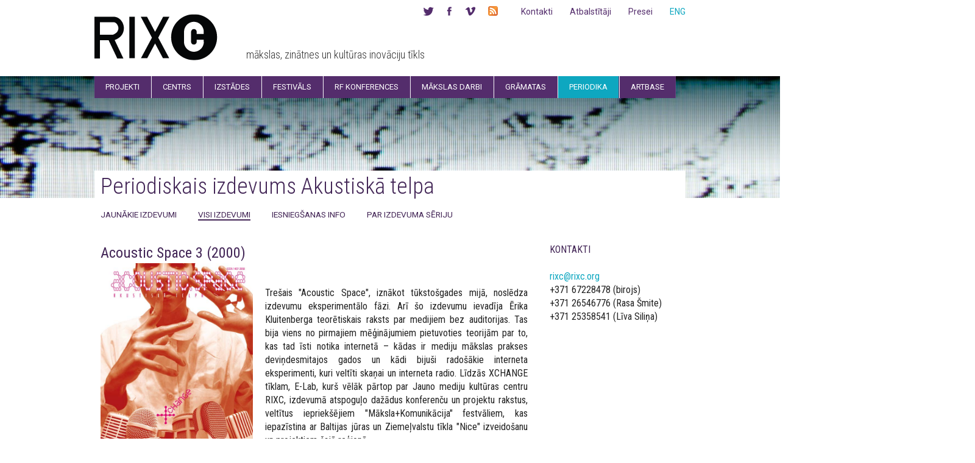

--- FILE ---
content_type: text/html; charset=utf-8
request_url: http://rixc.org/lv/acousticspace/all/acoustic-space-3-2000/
body_size: 5281
content:
<!doctype html>
<!--[if lt IE 7]> <html class="no-js lt-ie9 lt-ie8 lt-ie7" lang="en"> <![endif]-->
<!--[if IE 7]>    <html class="no-js lt-ie9 lt-ie8" lang="en"> <![endif]-->
<!--[if IE 8]>    <html class="no-js lt-ie9" lang="en"> <![endif]-->
<!--[if gt IE 8]><!--><html class="no-js" lang="en"> <!--<![endif]-->
<head>
    <base href="http://rixc.org/" >

    <meta charset="utf-8">
    <meta http-equiv="X-UA-Compatible" content="IE=edge">
    <meta property="og:title" content="RIXC, The Center for New Media Culture">
    <meta property="og:url" content="http://rixc.org/lv/acousticspace/all/acoustic-space-3-2000/">
    <meta property="og:description" content="mākslas, zinātnes un kultūras inovācijām">
    <meta property="og:image" content="http://rixc.org/">
    <meta name="Description" content="mākslas, zinātnes un kultūras inovācijām">
    <meta name="Keywords" content="mākslas, zinātnes, kultūras inovācijas">
    <meta name="robots" content="index, follow">
    <meta name="viewport" content="width=device-width">

    <title>RIXC, The Center for New Media Culture</title>

    <link rel="stylesheet" type="text/css" href="css/normalize.css">
    <link rel="stylesheet" type="text/css" href="css/base.css">
    <link rel="stylesheet" type="text/css" href="css/grid.css">
    <link rel="stylesheet" type="text/css" href="css/style.css?ver=3">
    <link rel="stylesheet" type="text/css" href="css/admin.css">
    <link rel="stylesheet" type="text/css" href="css/swfupload.css">
    <link rel="stylesheet" type="text/css" href="css/bjqs.css">
    <link rel="stylesheet" type="text/css" href="css/galleriffic.css">
    <link rel="stylesheet" type="text/css" href="css/image-picker.css">
    <link rel="stylesheet" type="text/css" href="/highslide/highslide.css">
    <link rel="stylesheet" type="text/css" href="https://fonts.googleapis.com/css?family=Roboto:400,300%7CRoboto+Condensed:400,300&amp;subset=latin,latin-ext">
    <link rel="shortcut icon" href="favicon.ico">
    <link rel="alternate" type="application/rss+xml" title="Rixc.org RSS" href="https://www.rixc.org/rss.php">
    <!--[if lt IE 7]>
    <link rel="stylesheet" type="text/css" href="/highslide/highslide-ie6.css" />
    <![endif]-->

    <script src="js_/modernizr-2.6.2.min.js"></script>
    <script src="js_/ajax.js"></script>
    <script src="js_/skripti.js"></script>
    <script src="js_/swfobject.js"></script>
    <script src="js_/cookies.js"></script>
    <script src="js_/drag.js"></script>
    <script src="js_/jquery-1.8.3.min.js"></script>
    <script src="js_/jquery.matchHeight-min.js"></script>
    <script src="js_/bjqs-1.3.min.js"></script>
    <script src="/highslide/highslide-full.js"></script>
    <script src="/highslide/highslide_setup.js"></script>
    <script src="js_/jquery.galleriffic.js"></script>
    <script src="js_/image-picker.min.js"></script>
    <script src="js_/jquery.opacityrollover.js"></script>
    <script>
            document.write('<style>.noscript { display: none; }</style>');
    </script>
    
</head>
<!-- TEMPLATE head.tpl --><body >
<div id="fb-root"></div>
<script>
    (function(d, s, id) {
        var js, fjs = d.getElementsByTagName(s)[0];
        if (d.getElementById(id)) return;
        js = d.createElement(s); js.id = id;
        js.src = "//connect.facebook.net/lv_LV/sdk.js#xfbml=1&version=v2.0";
        fjs.parentNode.insertBefore(js, fjs);
    }(document, 'script', 'facebook-jssdk'));
</script>



<div class="container clearfix">






    <div class="grid_3 logo">
        <a href="/"><img src="images/logo.png" alt="rixc.org"></a>
    </div>
    <div class="grid_3 sub_logo">
        mākslas, zinātnes un kultūras inovāciju tīkls
    </div>

    <div class="grid_6 topmenu">
                <a href="/en/acousticspace/all/76/" class="links lateng">ENG</a>
                        <a href="/lv/press/" class="links">Presei</a>
                <a href="/lv/support/" class="links">Atbalstītāji</a>
                <a href="/lv/center/people/" class="links">Kontakti</a>
                <a target="_blank" href="rss.php" class="rss"></a>
                <a target="_blank" href="https://vimeo.com/rixcriga" class="social vimeo"></a>
                <a target="_blank" href="https://www.facebook.com/rixcriga" class="social facebook"></a>
                <a target="_blank" href="https://x.com/rixcriga" class="social twitter"></a>
            </div>
    <div class="clear"></div>
    
    <div class="grid_12 menu">
        <ul><li class="p1"><a href="lv/events/" >Projekti</a></li><li class="p2"><a href="lv/center/" >Centrs</a></li><li class="p3"><a href="lv/exhibitions/" >Izstādes</a></li><li class="p4"><a href="lv/festival/" >Festivāls</a></li><li class="p5"><a href="lv/conference/" >RF Konferences</a></li><li class="p6"><a href="lv/projects/" >Mākslas darbi</a></li><li class="p7"><a href="lv/store/" >Grāmatas</a></li><li class="p8 act"><a href="lv/acousticspace/" >Periodika</a></li><li class="p9"><a href="lv/artbase/" >Artbase</a></li></ul> 
    </div>
    <div class="clear"></div>
    
    <div class="header grid_12" style="height:200px;">
      <div class="slider">
        <div id="banner-slide" style="_position:absolute; top:0px; left:0px;">
          <ul class="bjqs">    
                        <li><img src="./images/headers_in/rixc_03.jpg" alt="banners"></li>
                
          </ul>  
        </div>    
      </div>
    </div>
    <div class="clear"></div>
    
    <div class="grid_12 saturs">
    <!-- TEMPLATE body.tpl -->
<div class="grid_12 alpha omega nobide_top_page">
    <h1 class="page_title"><a href="lv/acousticspace/issue/">Periodiskais izdevums Akustiskā telpa</a></h1>

    <ul class="submenu">
    <li><a class="" href="lv/acousticspace/issue/">Jaunākie izdevumi</a></li>
    <li><a class="act" href="lv/acousticspace/all/">Visi izdevumi</a></li>
    <li><a class="" href="lv/acousticspace/info/">Iesniegšanas info</a></li>
    <li><a class="" href="lv/acousticspace/about/">Par izdevuma sēriju</a></li>
</ul>
<div style="clear:both;"></div>
<!-- TEMPLATE store.tpl -->

    <div class="grid_9 alpha">
        
        <div class="grid_9 alpha omega">
            <h1 class="article_title">
            <a href="lv/acousticspace/all/acoustic-space-3-2000/">            Acoustic Space 3 (2000)
            </a>            </h1>
        </div>
    
        <div style="float:left; width:100%;">
            <div style=" margin-left:10px;">
                                <div style="float:left; overflow:hidden; height:315px; margin-bottom:10px; margin:0 20px 10px 0px;">
                    <img class="" src="./mazie_atteli/RkkMQXK7ec7W2jhT.jpg" width="250" style="float:left; margin-top:0px;" alt="">
                </div>
                                                                                <br/>                                    <p class="western" lang="zxx" align="justify">Tre&scaron;ais "Acoustic Space", iznākot tūksto&scaron;gades mijā, noslēdza izdevumu eksperimentālo fāzi. Arī &scaron;o izdevumu ievadīja Ērika Kluitenberga teorētiskais raksts par medijiem bez auditorijas. Tas bija viens no pirmajiem mēģinājumiem pietuvoties teorijām par to, kas tad īsti notika internetā &ndash; kādas ir mediju mākslas prakses deviņdesmitajos gados un kādi biju&scaron;i rado&scaron;ākie interneta eksperimenti, kuri veltīti skaņai un interneta radio. Līdzās XCHANGE tīklam, E-Lab, kur&scaron; vēlāk pārtop par Jauno mediju kultūras centru RIXC, izdevumā atspoguļo dažādus konferenču un projektu rakstus, veltītus iepriek&scaron;ējiem "Māksla+Komunikācija" festvāliem, kas iepazīstina ar Baltijas jūras un Ziemeļvalstu tīkla "Nice" izveido&scaron;anu un projektiem &scaron;ajā reģionā.</p>
                                
            </div>
        </div>
    
        </div>
    <div class="grid_3 omega palabi">
                <p><span style="color: #422556;">KONTAKTI<br /><br /></span></p>
<p><span style="color: #0ea7c0;">rixc@rixc.org</span></p>
<p>+371 67228478 (birojs)</p>
<p>+371 26546776 (Rasa &Scaron;mite)</p>
<p>+371 25358541 (Līva Siliņa)</p>
            </div>
    <div style="clear:both;"></div>
</div>
<!-- TEMPLATE acousticspace_readmore.tpl -->
        <div style="clear:both;"></div>
    </div> 
    <div class="grid_12 footer_top">
        <img src="images/rixc_3.png" alt="rixc.org"/>&nbsp;&nbsp;&nbsp;&nbsp;&nbsp;&nbsp;&nbsp;
        Lenču iela 2, Rīga, LV-1010&nbsp;&nbsp;&nbsp;&nbsp;&nbsp;&nbsp;&nbsp;
        rixc@rixc.lv&nbsp;&nbsp;&nbsp;&nbsp;&nbsp;&nbsp;&nbsp;
        +371&nbsp;67228478&nbsp;&nbsp;&nbsp;&nbsp;&nbsp;&nbsp;&nbsp;
        +371&nbsp;26546776&nbsp;&nbsp;&nbsp;&nbsp;&nbsp;&nbsp;&nbsp;
    </div>
    <div class="grid_12 footer_bottom">
    <div class='col'>
<a  href="lv/events/">PROJEKTI</a><br/><a  href="lv/events/0/">Aktuāli</a><br/><a  href="lv/events/archive/">Archive</a><br/></div>
<div class='col'>
<a  href="lv/center/">CENTRS</a><br/><a  href="lv/center/0/">Par mums</a><br/><a  href="lv/center/galerija/">Galerija</a><br/><a  href="lv/center/rezidences/">Rezidences</a><br/><a  href="lv/center/mediateka/">Mediatēka</a><br/><a  href="lv/center/sadarbiba/">Sadarbības tīkli</a><br/><a  href="lv/center/publicitate/">Publicitāte</a><br/><a  href="lv/center/cilveki/">Cilvēki</a><br/></div>
<div class='col'>
<a  href="lv/exhibitions/">IZSTĀDES</a><br/><a  href="lv/exhibitions/2015/">izstādes šobrīd un drīzumā</a><br/><a  href="lv/exhibitions/2014/">arhīvs</a><br/></div>
<div class='col'>
<a  href="lv/festival/">FESTIVĀLS</a><br/><a  href="lv/festival/about/">Par festivālu</a><br/><a  href="lv/festival/2015/">2015</a><br/><a  href="lv/festival/Programme 2015/">Programma 2015</a><br/><a  href="lv/festival/performances/">Performances</a><br/><a  href="lv/festival/Transformējošās ekoloģijas/">Transformējošās ekoloģijas</a><br/><a  href="lv/festival/conference/">Konference</a><br/><a  href="lv/festival/iweek/">iWeek</a><br/><a  href="lv/festival/info/">Karte</a><br/><a  href="lv/festival/press/">Presei</a><br/><a  href="lv/festival/contact/">Kontakti</a><br/></div>
<div class='col'>
<a  href="lv/conference/">RF KONFERENCES</a><br/><a  href="lv/conference/about/">Par konferenci</a><br/><a  href="lv/conference/RF 2015/">RF 2015 (Riga)</a><br/><a  href="lv/conference/RF 2016/">RF 2017 (Eindhoven)</a><br/><a  href="lv/conference/RF 2017/">RF 2017</a><br/><a  href="lv/conference/RF 2021/">RF 2021 (Oslo)</a><br/><a  href="lv/conference/Network/">Tīkls</a><br/><a  href="lv/conference/participants/">Dalībnieki</a><br/><a  href="lv/conference/registration/">Reģistrācija</a><br/><a  href="lv/conference/info/">Karte</a><br/><a  href="lv/conference/Publicity/">Publicitāte</a><br/></div>
<div class='col'>
<a  href="lv/projects/">MĀKSLAS DARBI</a><br/></div>
<div class='col'>
<a  href="lv/store/">GRĀMATAS</a><br/></div>
<div class='col'>
<a  href="lv/acousticspace/">PERIODIKA</a><br/><a  href="lv/acousticspace/issue/">Jaunākie izdevumi</a><br/><a  href="lv/acousticspace/all/">Visi izdevumi</a><br/><a  href="lv/acousticspace/info/">Iesniegšanas info</a><br/><a  href="lv/acousticspace/about/">Par izdevuma sēriju</a><br/></div>
<div class='col'>
<a  href="lv/artbase/">ARTBASE</a><br/></div>

    </div>
</div>
<div style="clear:both;"></div>
<div class="footer_bottom_repeat"></div>
<div class="footer_top_repeat"></div>

<script>
    jQuery(document).ready(function($) {
        $('#banner-slide').bjqs({
            width : 1920,
            height : 200,

            // animation values
            animtype : 'fade', // accepts 'fade' or 'slide'
            animduration : 450, // how fast the animation are
            animspeed : 4000, // the delay between each slide
            automatic : false,

            // control and marker configuration
            showcontrols : false, // show next and prev controls
            centercontrols : true, // center controls verically
            nexttext : 'Next', // Text for 'next' button (can use HTML)
            prevtext : 'Prev', // Text for 'previous' button (can use HTML)
            showmarkers : false, // Show individual slide markers
            centermarkers : false, // Center markers horizontally

            // interaction values
            keyboardnav : false, // enable keyboard navigation
            hoverpause : false, // pause the slider on hover

            // presentational options
            usecaptions : false, // show captions for images using the image title tag
            randomstart : false, // start slider at random slide
            responsive : true // enable responsive capabilities (beta)
        });
    });
</script>

<script type="text/javascript">
    jQuery(document).ready(function($) {
                // We only want these styles applied when javascript is enabled
                $('div.gal_content').css('display', 'block');
                // Initially set opacity on thumbs and add
                // additional styling for hover effect on thumbs
                var onMouseOutOpacity = 0.67;
                $('#thumbs ul.thumbs li, div.navigation a.pageLink').opacityrollover({
                    mouseOutOpacity:   onMouseOutOpacity,
                    mouseOverOpacity:  1.0,
                    fadeSpeed:         'fast',
                    exemptionSelector: '.selected'
                });

                // Initialize Advanced Galleriffic Gallery
                var gallery = $('#thumbs').galleriffic({
                    delay:                     2500,
                    numThumbs:                 50,
                    preloadAhead:              10,
                    enableTopPager:            false,
                    enableBottomPager:         false,
                    imageContainerSel:         '#slideshow',
                    controlsContainerSel:      '#controls',
                    captionContainerSel:       '#caption',
                    loadingContainerSel:       '#loading',
                    renderSSControls:          false,
                    renderNavControls:         false,
                    playLinkText:              'Play Slideshow',
                    pauseLinkText:             'Pause Slideshow',
                    prevLinkText:              '&lsaquo; Previous Photo',
                    nextLinkText:              'Next Photo &rsaquo;',
                    nextPageLinkText:          'Next &rsaquo;',
                    prevPageLinkText:          '&lsaquo; Prev',
                    enableHistory:             true,
                    autoStart:                 false,
                    syncTransitions:           true,
                    defaultTransitionDuration: 900,
                    onSlideChange:             function(prevIndex, nextIndex) {
                        // 'this' refers to the gallery, which is an extension of $('#thumbs')
                        this.find('ul.thumbs').children()
                            .eq(prevIndex).fadeTo('fast', onMouseOutOpacity).end()
                            .eq(nextIndex).fadeTo('fast', 1.0);

                        // Update the photo index display
                        this.$captionContainer.find('div.photo-index')
                            .html('Photo '+ (nextIndex+1) +' of '+ this.data.length);
                    },
                    onPageTransitionOut:       function(callback) {
                        this.fadeTo('fast', 0.0, callback);
                    },
                    onPageTransitionIn:        function() {
                        var prevPageLink = this.find('a.prev').css('visibility', 'hidden');
                        var nextPageLink = this.find('a.next').css('visibility', 'hidden');

                        // Show appropriate next / prev page links
                        if (this.displayedPage > 0)
                            prevPageLink.css('visibility', 'visible');

                        var lastPage = this.getNumPages() - 1;
                        if (this.displayedPage < lastPage)
                            nextPageLink.css('visibility', 'visible');

                        this.fadeTo('fast', 1.0);
                    }
                });

                /**************** Event handlers for custom next / prev page links **********************/

                gallery.find('a.prev').click(function(e) {
                    gallery.previousPage();
                    e.preventDefault();
                });

                gallery.find('a.next').click(function(e) {
                    gallery.nextPage();
                    e.preventDefault();
                });

                /****************************************************************************************/


    });
</script>

<script>
  (function(i,s,o,g,r,a,m){ i['GoogleAnalyticsObject']=r;i[r]=i[r]||function(){
  (i[r].q=i[r].q||[]).push(arguments)},i[r].l=1*new Date();a=s.createElement(o),
  m=s.getElementsByTagName(o)[0];a.async=1;a.src=g;m.parentNode.insertBefore(a,m)
  })(window,document,'script','//www.google-analytics.com/analytics.js','ga');

  ga('create', 'UA-59884874-1', 'auto');
  ga('send', 'pageview');

</script>
<script>
                            
                                $('.submenu li').css('padding-right', '35px');
                            
                        </script>
</body>
</html>
<!-- TEMPLATE footer.tpl -->

--- FILE ---
content_type: text/css
request_url: http://rixc.org/css/style.css?ver=3
body_size: 3067
content:
/*
Responsive 996px grid system ~ Style CSS.
Copyright 2013, Josh Cope
*/

/* =============================================================================
   Site Styles
   ========================================================================== */

/* =============================================================================
   Page Styles
   ========================================================================== */

/* =============================================================================
   Media Queries
   ========================================================================== */
html>body {overflow-y:scroll;}
html {}
body{font-family: 'Roboto Condensed', sans-serif; font-weight:400;  position:relative; overflow-x:hidden;}
a img {border:0; outline:0;}
a {color:#0EA7C0; _font-weight:300; text-decoration:none; outline:0;}
a:active, a:focus {outline:0;}

h1 {color: #0EA7C0; font-family: 'Roboto Condensed', sans-serif; font-weight:400; font-size:2.3em;}
h2 {color: #0EA7C0; font-family: 'Roboto Condensed', sans-serif; font-weight:400; margin-top:8px; margin-bottom:0;}
h3 {color: #0EA7C0; font-family: 'Roboto Condensed', sans-serif; font-weight:400;}
h4 {color: #0EA7C0; font-family: 'Roboto Condensed', sans-serif; font-weight:400;}



.logo img{margin:23px 12px 25px 0;}
.sub_logo{ font-size:18px; padding:77px 0 0 0; font-family: 'Roboto Condensed', sans-serif; font-weight:300; color: #333; white-space:nowrap;}
.social {outline:0; display:block; float:right; background:url(../images/social.png); width:36px; height:36px; font-family: 'Roboto', sans-serif;}
.rss {outline:0; display:block; float:right; background:url(../images/16px-Feed-icon.png) no-repeat center center; width:36px; height:36px; font-family: 'Roboto', sans-serif;}
.social.twitter {background-position:-8px 0;}
.social.twitter:hover {background-position:-8px -36px;}
.social.facebook {background-position:-53px 0;}
.social.facebook:hover {background-position:-53px -36px;}
.social.vimeo {background-position:-97px 0;}
.social.vimeo:hover {background-position:-97px -36px;}
.links {outline:0; display:block; float:right; margin:10px 0px 0px 28px; color:#542D6C; text-decoration:none; font-size:14px; font-family: 'Roboto', sans-serif;}
.links.lateng {color:#0EA7C0;}
.links:hover {color:#0EA7C0;}
.topmenu {margin-right:0;}
.menu {float:left; position:relative; font-family: 'Roboto', sans-serif;}
.menu ul {list-style-type:none; float:left; z-index:100; background:#542D6C; margin:0; padding:0; height:36px; position:relative; top:36px;}
.menu li {float:left; position:relative;}
.menu li a {border-left:1px solid #F2EFF4; border-right:1px solid #603C77; text-transform:uppercase;}
.menu li a {display:block; padding:0px 18px; color:white; background:#542D6C; text-align:center; text-decoration:none; white-space:nowrap; font-size:13px; line-height:36px;}
.menu .act a {background:#0EA7C0;}
.menu .act ul li a {background:#542D6C;}
.menu li.p1 a {border-left:none;}
hr.double {border-width:2px;border-color:black;}

.menu ul li ul {
    position: absolute;
    margin:0;
    padding:0;
    margin-top:-999em;
    z-index:10000;
    _left:0; 
    right:0;
    
}
.menu ul li ul li a {width:100px; white-space:normal; line-height:normal; padding:9px 21px;}

.menu ul li:hover ul {
    margin-top:0px;
}

.submenu {margin:0px 10px 20px; padding:0px; float:left; font-family: 'Roboto', sans-serif;}
.submenu li {list-style:none; float:left; padding:0px; padding-right:35px; }
.submenu a {color:#422455; text-decoration:none; text-transform:uppercase; font-size:0.85em;}
.submenu a:hover, .submenu .act {border-bottom: 2px solid #422556;}

ul.palabi_menu {list-style-type:none; margin:0; padding:0; background:#ececec; margin-bottom:40px;}
h1.palabi_menu_title {padding: 5px 20px;
  background: #542D6C;
  font-size: 1.3em;
  font-weight: 300;
  margin: 0 !important;}
.palabi_menu li {padding:5px 20px;border-top:1px solid #CDCED0;}


.page_title {_margin-top:-37px;  background:white; padding:0px 10px 10px; margin:0; font-family: 'Roboto Condensed', sans-serif; font-weight:300; color:#422556;}
.page_title a {color:#422556; text-decoration:none;}
.article_title {font-size:1.5em;margin-left:10px; margin-bottom:0;}
.article_title, .article_title a {   color:#422556; _font-family: 'Roboto Condensed', sans-serif; _font-weight:300; _font-weight:bold; text-decoration:none;}
.container .header {position:relative; margin-left:-462px;  width:1920px; z-index:5; height:325px; background-position:center center;}

.teksts {_font-size:0.9em; margin-left:10px; _width:700px; text-align:justify;}
.teksta_virsraksts {color:#422556;}
.buy {border:0px;}
.buy td {padding-right:20px;}

#renewable a, #rezone a{display:block; margin-bottom:5px;}

.homepage .grid_8 .grid_4 {background:#ececec; color:#382049; font-family: 'Roboto Condensed', sans-serif; margin-bottom:20px;}
.homepage .grid_8 .grid_4 h1 {color:#0EA7C0; font-weight:normal; margin:10px 10px; text-decoration:none; font-size:1.4em;}
.homepage .grid_8 .grid_4 h1 a {color:#0EA7C0; font-weight:normal; text-decoration:none; }
.homepage .grid_8 .grid_4 p {margin:0;margin:0px 10px; margin-bottom:20px;}
.homepage .grid_8 .grid_4 img {width:100%; height:auto;}

  .grid_12 .zina.grid_4 {background:#ececec; position:relative; color:#382049; font-family: 'Roboto Condensed', sans-serif; margin-bottom:20px; _margin-top:20px;}
  .grid_12 .multi.grid_4 {  width: 299px; left: 10px; overflow:hidden;}
  
  .grid_12 .zina.grid_4 h1 {color:#0EA7C0; font-weight:normal; margin:10px 10px; text-decoration:none; font-size:1.4em;}
  .grid_12 .zina.grid_4 h1 a {color:#0EA7C0; font-weight:normal; text-decoration:none; }
  .grid_12 .zina.grid_4 p {margin:0;margin:0px 10px; margin-bottom:5px;}
  .grid_12 .zina.grid_4 img {width:100%; height:auto;}
  .grid_12 .zina.grid_4.acoustic_all {background:none;}
  .grid_12 .zina.grid_4.acoustic_all img.vaks {height:250px; width:auto; float:left; margin-left:10px;}
  
   .grid_12 .zina.grid_4 table img {width:auto; height:auto;}

  .__grid_12 .zina.grid_4 {background:#ececec; color:#382049; font-family: 'Roboto Condensed', sans-serif; margin-bottom:20px;}
  .arhivs h1 {color:#0EA7C0; font-weight:normal; margin:10px 10px; text-decoration:none; font-size:1.4em;}
  .arhivs h1 a {color:#0EA7C0; font-weight:normal; text-decoration:none; font-size:0.8em;}
  .arhivs p {margin:0;margin:0px 10px; margin-bottom:20px; font-size:0.8em;}
  .arhivs img {width:100%; height:auto;}

  .black {color:black; padding:0; margin:0;}
  

.mediateka {background:#542D6C; padding:20px; margin-bottom:20px; height:266px; overflow:auto;}
.mediateka h1 {color: #0EA7C0; font-family: 'Roboto Condensed', sans-serif; font-weight:300; font-size:2.3em; margin:0;}
.mediateka h2, .mediateka h2 a {color:white; font-family: 'Roboto', sans-serif; font-weight:300; margin:0;}
.mediateka h3, .mediateka h3 a {color:white; font-family: 'Roboto', sans-serif; font-weight:300; margin:0;}
.mediateka h4, .mediateka h4 a {color:white; font-family: 'Roboto', sans-serif; font-weight:300; margin:0;}
.mediateka h5, .mediateka h5 a {color:white; font-family: 'Roboto', sans-serif; font-weight:300; margin:0;}
.mediateka h6, .mediateka h6 a {color:white; font-family: 'Roboto', sans-serif; font-weight:300; margin:0;}
.mediateka p, .mediateka p a {color:white;}

.grid_9 p {margin-right:10px;}

.press fieldset{float: left; padding: 10px;  border: 1px solid #808080; -moz-border-radius: 4px; border-radius: 2px; margin-bottom: 20px;}
.press legend { padding: 5px 10px }
.press label{ float: left; clear: left; display: block; width: 180px; padding-right: 20px; text-align: right;margin:5px 0px; }
.press input, .press textarea, .press select { float: left; width: 400px; margin:5px 0px;}
.press p {margin:0.5em 0px;}


.content  {padding: 0 0 0 270px; position: relative;}

.picture {left: 0;
		position: absolute;
		top: 0;}


.saturs {min-height:200px;}

.right_side {background:#ececec; font-family: 'Roboto Condensed', sans-serif; font-weight:300; font-size:0.95em; color:#0EA7C0; margin-bottom:20px;}
.right_side h1 {padding:5px 20px; background:#542D6C; font-size:1.3em; font-weight:300; margin:0 !important;}
.right_side p {padding:5px 10px; margin:0; font-weight:300;}

.palabi {margin-top:1em; _left: -20px; position: relative;}
.palabi p {margin:0px; }

.video_highlights p {padding:0;}
.social_buttons {margin-left:10px; margin-top:10px; margin-bottom:20px; float:left; z-index:1000; position:relative;}
.asocial_buttons {margin-right:12px;float:left; z-index:1000; position:relative;}

.nobide_top {margin-top: -45px; margin-left:-20px; padding:20px; background: white; position:relative; z-index:10;}
.nobide_top_page {margin-top: -45px; background: white; position:relative; z-index:10;}
.footer_top {background: #43285B; line-height:38px; height:38px; color:white; padding:20px 0px 30px;position:relative; z-index:10;}
.footer_bottom {background: #381F48; color:white; padding:30px 0px; height:180px; position:relative; z-index:10; font-size:0.8em;}
.footer_bottom .col {float:left; max-width:130px; padding: 0px 9px;}
.footer_bottom a {color:white; text-decoration:none;}

.footer_bottom_repeat {background: #381F48; position:absolute; height:240px; bottom:0; left:0; right:0;}
.footer_top_repeat {background: #43285B; position:absolute; height:88px; bottom:240px; left:0; right:0;}
.header_repeat {background:#542D6C; position:absolute; height:400px; top:125px; left:0; right:0;}
p.nopadding {padding:0;}

.partners a {display: block; background: white; padding: 25px 0px;}
.partners  {padding:5px;}
.titulbilde {float:left; margin:1em 20px 10px 0px; width:700px;}
.titulbilde_placeholder {float:left; overflow:hidden; height:340px; margin-bottom:10px; margin:1em 20px 10px 0px;}
.titulbilde img {max-width:700px;}
.plus10 {margin-left:10px;}

.labot_holder {float:right; position:relative; width:100px; margin-bottom:10px;}
.labot_holder a {position:absolute; top:0px; right:0px; height:50%; width:50%; display:block;  cursor:default; outline:0;}
.labot_holder p {float:left; width:20px; height:20px; margin:0; padding:0; position:absolute; top:-10px; left:-10px; border-radius: 10px; background:green; border:1px solid white;}
.labot_holder a span { display:none; float:right; font-size:14px; line-height:14px; margin:2px 2px 0px 0px; width:14px; height:14px; text-align:center; color:white; font-weight:bold; background:#888; border-radius: 2px; font-family:verdana; cursor:pointer;}
.labot_holder a:hover span {display:block; }

/* not mobile sizes */
@media only screen and (min-width: 768px){
   
    .menu {width:auto !important; margin-top:-35px;}
    
}

/* Tablet Portrait size to Base 996px */
@media only screen and (min-width: 768px) and (max-width: 995px) {
    .sub_logo{ font-size:16px; padding:46px 0 0 0; }
    .grid_12 .multi.grid_4 {  width: 233px; left: 10px; overflow:hidden;}
    .rss {clear: right;}
    .titulbilde_placeholder {height:260px;}
}

/* All Mobile Sizes */
@media only screen and (max-width: 767px) {
    .logo img{margin:23px 12px;}
    .sub_logo{ font-size:16px; padding:0;}
    .menu ul {float:none;}
    .menu li {float:none;}
    .page_title {margin-top:0px; background:white; padding:0px 10px; }
    .menu li a {border-left:none; border-top:1px solid #F2EFF4; border-right:none; border-bottom:1px solid #603C77;}
    .header_repeat {display:none;}
    .nobide_top, .nobide_top_page {margin-top:0px;}
    .rss {clear: right;}
}

/* Mobile Landscape Size to Tablet Portrait */
@media only screen and (min-width: 480px) and (max-width: 767px) {
    .grid_12 .multi.grid_4 {  width: 396px; left: 10px; overflow:hidden;}
    .titulbilde_placeholder {height:190px;}
}

/* Mobile Portrait Size to Mobile Landscape Size */
@media only screen and (max-width: 479px) {
.grid_12 .multi.grid_4 {  width: 240px; left: 10px; overflow:hidden;}
.titulbilde_placeholder {height:115px;}

}




/* =============================================================================
   Font-Face
   ========================================================================== */
/* This is the proper syntax for an @font-face file

/* @font-face {
font-family: 'FontName';
src: url('../fonts/FontName.eot');
src: url('../fonts/FontName.eot?iefix') format('embedded-opentype'),
url('../fonts/FontName.woff') format('woff'),
url('../fonts/FontName.ttf') format('truetype'),
url('../fonts/FontName.svg#FontName') format('svg');
font-weight: normal;
font-style: normal; }
*/

            .highslide-image {
                border: 1px solid black;
            }
            .highslide-controls {
                width: 90px !important;
            }
            .highslide-controls .highslide-close {
                display: none;
            }
            .highslide-caption {
                padding: .5em 0;
            }

--- FILE ---
content_type: text/css
request_url: http://rixc.org/css/galleriffic.css
body_size: 767
content:

div.gal_content {
	display: none;
	clear: both;
    width:698px;
    float:left;
    overflow:hidden;
}

div.gal_content a, div.navigation a {
	text-decoration: none;
}

div.navigation a.pageLink {
	display: block;
    display:none;
	position: relative;
	float: left;
	margin: 2px;
	width: 16px;
	background-position:center center;
	background-repeat:no-repeat;
    height: 50px;
	line-height: 50px;
}
div.navigation a.pageLink:focus {
	outline: none;
}

div.navigation a.prev {
	background-image: url(prevPageArrow.gif);
    margin-left: -11px;
}
div.navigation a.next {
	background-image: url(nextPageArrow.gif);
}



div.slideshow-container,
div.loader,
div.slideshow a.advance-link {
	width: 700px; /* This should be set to be at least the width of the largest image in the slideshow with padding */
}

div.loader,
div.slideshow a.advance-link,
div.caption-container {
	height: 340px; /* This should be set to be at least the height of the largest image in the slideshow with padding */	
}

div.slideshow-container {
	position: relative;
	clear: both;
	float: left;
	height: 340px;
    overflow:hidden;
    _margin-left:10px;
}

div.loader {
	position: absolute;
	top: 0;
	left: 0;
	background-image: url('images/loader.gif');
	background-repeat: no-repeat;
	background-position: center;
}
div.slideshow span.image-wrapper {
	display: block;
	position: absolute;
	top: 0px;
	left: 0;
}
div.slideshow a.advance-link {
	display: block;
	_line-height: 502px; /* This should be set to be at least the height of the largest image in the slideshow with padding */
	text-align: center;
}

div.slideshow a.advance-link:hover,
div.slideshow a.advance-link:active,
div.slideshow a.advance-link:visited {
	text-decoration: none;
}
div.slideshow a.advance-link:focus {
	outline: none;
}

div.navigation-container {
	float: left;
    overflow:hidden;
}
div.navigation {
	float: left;
	
}

ul.thumbs {
	position: relative;
	float: left;
	margin: 0;
	padding: 0;
    _margin-left:-10px;
    width:704px;
}
ul.thumbs li {
	float: left;
	padding: 0;
	margin: 4px 4px 0px 0px;
	list-style: none;
    width:74px; 
    height:74px; 
    overflow:hidden;
    
}
a.thumb {
	_padding: 1px;
	display: block;
    
}
a.thumb:focus {
	outline: none;
}
ul.thumbs img {
	border: none;
	display: block;
    width:auto;
    height:74px;
    max-width:1000px;
    _margin-left:-50%;
    left: 50%;
    position: relative;
    transform: translateX(-50%);
}




--- FILE ---
content_type: text/css
request_url: http://rixc.org/css/image-picker.css
body_size: 324
content:
ul.thumbnails.image_picker_selector {
  overflow: auto;
  list-style-image: none;
  list-style-position: outside;
  list-style-type: none;
  padding: 0px;
  margin: 0px; 
}
  ul.thumbnails.image_picker_selector ul {
    overflow: auto;
    list-style-image: none;
    list-style-position: outside;
    list-style-type: none;
    padding: 0px;
    margin: 0px; 
  }
  ul.thumbnails.image_picker_selector li.group_title {
    float: none; 
  }
  ul.thumbnails.image_picker_selector li {
    margin: 0px 12px 12px 0px;
    float: left; 
  }
    ul.thumbnails.image_picker_selector li .thumbnail {
      padding: 6px;
      border: 1px solid #dddddd;
      -webkit-user-select: none;
      -moz-user-select: none;
      -ms-user-select: none; 
    }
      ul.thumbnails.image_picker_selector li .thumbnail img {
        -webkit-user-drag: none; 
        width:auto;
        height:50px;
      }
      ul.thumbnails.image_picker_selector li .thumbnail.selected img {
        -webkit-user-drag: none; 
        width:auto;
        height:126px;
      }
    ul.thumbnails.image_picker_selector li .thumbnail.selected {
      background: #0088cc; 
    }


--- FILE ---
content_type: application/javascript
request_url: http://rixc.org/js_/image-picker.min.js
body_size: 1653
content:
// Image Picker
// by Rodrigo Vera
//
// Version 0.2.4
// Full source at https://github.com/rvera/image-picker
// MIT License, https://github.com/rvera/image-picker/blob/master/LICENSE
(function(){var t,e,i,s,l=function(t,e){return function(){return t.apply(e,arguments)}},n=[].indexOf||function(t){for(var e=0,i=this.length;i>e;e++)if(e in this&&this[e]===t)return e;return-1};jQuery.fn.extend({imagepicker:function(e){return null==e&&(e={}),this.each(function(){var i;return i=jQuery(this),i.data("picker")&&i.data("picker").destroy(),i.data("picker",new t(this,s(e))),null!=e.initialized?e.initialized.call(i.data("picker")):void 0})}}),s=function(t){var e;return e={hide_select:!0,show_label:!1,initialized:void 0,changed:void 0,clicked:void 0,selected:void 0,limit:void 0,limit_reached:void 0},jQuery.extend(e,t)},i=function(t,e){return 0===jQuery(t).not(e).length&&0===jQuery(e).not(t).length},t=function(){function t(t,e){this.opts=null!=e?e:{},this.sync_picker_with_select=l(this.sync_picker_with_select,this),this.select=jQuery(t),this.multiple="multiple"===this.select.attr("multiple"),null!=this.select.data("limit")&&(this.opts.limit=parseInt(this.select.data("limit"))),this.build_and_append_picker()}return t.prototype.destroy=function(){var t,e,i,s;for(s=this.picker_options,e=0,i=s.length;i>e;e++)t=s[e],t.destroy();return this.picker.remove(),this.select.unbind("change"),this.select.removeData("picker"),this.select.show()},t.prototype.build_and_append_picker=function(){var t=this;return this.opts.hide_select&&this.select.hide(),this.select.change(function(){return t.sync_picker_with_select()}),null!=this.picker&&this.picker.remove(),this.create_picker(),this.select.after(this.picker),this.sync_picker_with_select()},t.prototype.sync_picker_with_select=function(){var t,e,i,s,l;for(s=this.picker_options,l=[],e=0,i=s.length;i>e;e++)t=s[e],t.is_selected()?l.push(t.mark_as_selected()):l.push(t.unmark_as_selected());return l},t.prototype.create_picker=function(){return this.picker=jQuery("<ul class='thumbnails image_picker_selector'></ul>"),this.picker_options=[],this.recursively_parse_option_groups(this.select,this.picker),this.picker},t.prototype.recursively_parse_option_groups=function(t,i){var s,l,n,r,c,o,h,a,p,u;for(a=t.children("optgroup"),r=0,o=a.length;o>r;r++)n=a[r],n=jQuery(n),s=jQuery("<ul></ul>"),s.append(jQuery("<li class='group_title'>"+n.attr("label")+"</li>")),i.append(jQuery("<li>").append(s)),this.recursively_parse_option_groups(n,s);for(p=function(){var i,s,n,r;for(n=t.children("option"),r=[],i=0,s=n.length;s>i;i++)l=n[i],r.push(new e(l,this,this.opts));return r}.call(this),u=[],c=0,h=p.length;h>c;c++)l=p[c],this.picker_options.push(l),l.has_image()&&u.push(i.append(l.node));return u},t.prototype.has_implicit_blanks=function(){var t;return function(){var e,i,s,l;for(s=this.picker_options,l=[],e=0,i=s.length;i>e;e++)t=s[e],t.is_blank()&&!t.has_image()&&l.push(t);return l}.call(this).length>0},t.prototype.selected_values=function(){return this.multiple?this.select.val()||[]:[this.select.val()]},t.prototype.toggle=function(t){var e,s,l;return s=this.selected_values(),l=""+t.value(),this.multiple?n.call(this.selected_values(),l)>=0?(e=this.selected_values(),e.splice(jQuery.inArray(l,s),1),this.select.val([]),this.select.val(e)):null!=this.opts.limit&&this.selected_values().length>=this.opts.limit?null!=this.opts.limit_reached&&this.opts.limit_reached.call(this.select):this.select.val(this.selected_values().concat(l)):this.has_implicit_blanks()&&t.is_selected()?this.select.val(""):this.select.val(l),i(s,this.selected_values())||(this.select.change(),null==this.opts.changed)?void 0:this.opts.changed.call(this.select,s,this.selected_values())},t}(),e=function(){function t(t,e,i){this.picker=e,this.opts=null!=i?i:{},this.clicked=l(this.clicked,this),this.option=jQuery(t),this.create_node()}return t.prototype.destroy=function(){return this.node.find(".thumbnail").unbind()},t.prototype.has_image=function(){return null!=this.option.data("img-src")},t.prototype.is_blank=function(){return!(null!=this.value()&&""!==this.value())},t.prototype.is_selected=function(){var t;return t=this.picker.select.val(),this.picker.multiple?jQuery.inArray(this.value(),t)>=0:this.value()===t},t.prototype.mark_as_selected=function(){return this.node.find(".thumbnail").addClass("selected")},t.prototype.unmark_as_selected=function(){return this.node.find(".thumbnail").removeClass("selected")},t.prototype.value=function(){return this.option.val()},t.prototype.label=function(){return this.option.data("img-label")?this.option.data("img-label"):this.option.text()},t.prototype.clicked=function(){return this.picker.toggle(this),null!=this.opts.clicked&&this.opts.clicked.call(this.picker.select,this),null!=this.opts.selected&&this.is_selected()?this.opts.selected.call(this.picker.select,this):void 0},t.prototype.create_node=function(){var t,e;return this.node=jQuery("<li/>"),t=jQuery("<img class='image_picker_image'/>"),t.attr("src",this.option.data("img-src")),e=jQuery("<div class='thumbnail'>"),e.click({option:this},function(t){return t.data.option.clicked()}),e.append(t),this.opts.show_label&&e.append(jQuery("<p/>").html(this.label())),this.node.append(e),this.node},t}()}).call(this);

--- FILE ---
content_type: text/plain
request_url: https://www.google-analytics.com/j/collect?v=1&_v=j102&a=246483009&t=pageview&_s=1&dl=http%3A%2F%2Frixc.org%2Flv%2Facousticspace%2Fall%2Facoustic-space-3-2000%2F&ul=en-us%40posix&dt=RIXC%2C%20The%20Center%20for%20New%20Media%20Culture&sr=1280x720&vp=1280x720&_u=IEBAAEABAAAAACAAI~&jid=89357336&gjid=1414932927&cid=563119850.1769281236&tid=UA-59884874-1&_gid=262855604.1769281236&_r=1&_slc=1&z=1022545737
body_size: -283
content:
2,cG-GS375N3TDN